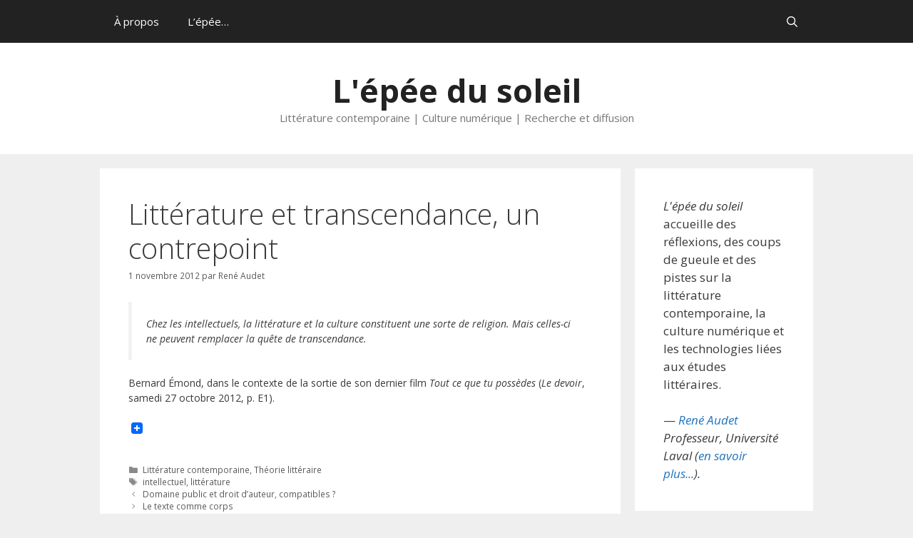

--- FILE ---
content_type: text/html; charset=UTF-8
request_url: https://carnets.contemporain.info/audet/archives/1181
body_size: 12918
content:
<!DOCTYPE html>
<html lang="fr-FR">
<head>
	<meta charset="UTF-8">
	<link rel="profile" href="https://gmpg.org/xfn/11">
	<title>Littérature et transcendance, un contrepoint &#8211; L&#039;épée du soleil</title>
<meta name='robots' content='max-image-preview:large' />
<meta name="viewport" content="width=device-width, initial-scale=1"><link rel='dns-prefetch' href='//static.addtoany.com' />
<link rel='dns-prefetch' href='//fonts.googleapis.com' />
<link rel='dns-prefetch' href='//s.w.org' />
<link href='https://fonts.gstatic.com' crossorigin rel='preconnect' />
<link rel="alternate" type="application/rss+xml" title="L&#039;épée du soleil &raquo; Flux" href="https://carnets.contemporain.info/audet/feed" />
<link rel="alternate" type="application/rss+xml" title="L&#039;épée du soleil &raquo; Flux des commentaires" href="https://carnets.contemporain.info/audet/comments/feed" />
		<!-- This site uses the Google Analytics by MonsterInsights plugin v8.10.0 - Using Analytics tracking - https://www.monsterinsights.com/ -->
							<script
				src="//www.googletagmanager.com/gtag/js?id=UA-389405-5"  data-cfasync="false" data-wpfc-render="false" async></script>
			<script data-cfasync="false" data-wpfc-render="false">
				var mi_version = '8.10.0';
				var mi_track_user = true;
				var mi_no_track_reason = '';
				
								var disableStrs = [
															'ga-disable-UA-389405-5',
									];

				/* Function to detect opted out users */
				function __gtagTrackerIsOptedOut() {
					for (var index = 0; index < disableStrs.length; index++) {
						if (document.cookie.indexOf(disableStrs[index] + '=true') > -1) {
							return true;
						}
					}

					return false;
				}

				/* Disable tracking if the opt-out cookie exists. */
				if (__gtagTrackerIsOptedOut()) {
					for (var index = 0; index < disableStrs.length; index++) {
						window[disableStrs[index]] = true;
					}
				}

				/* Opt-out function */
				function __gtagTrackerOptout() {
					for (var index = 0; index < disableStrs.length; index++) {
						document.cookie = disableStrs[index] + '=true; expires=Thu, 31 Dec 2099 23:59:59 UTC; path=/';
						window[disableStrs[index]] = true;
					}
				}

				if ('undefined' === typeof gaOptout) {
					function gaOptout() {
						__gtagTrackerOptout();
					}
				}
								window.dataLayer = window.dataLayer || [];

				window.MonsterInsightsDualTracker = {
					helpers: {},
					trackers: {},
				};
				if (mi_track_user) {
					function __gtagDataLayer() {
						dataLayer.push(arguments);
					}

					function __gtagTracker(type, name, parameters) {
						if (!parameters) {
							parameters = {};
						}

						if (parameters.send_to) {
							__gtagDataLayer.apply(null, arguments);
							return;
						}

						if (type === 'event') {
							
														parameters.send_to = monsterinsights_frontend.ua;
							__gtagDataLayer(type, name, parameters);
													} else {
							__gtagDataLayer.apply(null, arguments);
						}
					}

					__gtagTracker('js', new Date());
					__gtagTracker('set', {
						'developer_id.dZGIzZG': true,
											});
															__gtagTracker('config', 'UA-389405-5', {"forceSSL":"true"} );
										window.gtag = __gtagTracker;										(function () {
						/* https://developers.google.com/analytics/devguides/collection/analyticsjs/ */
						/* ga and __gaTracker compatibility shim. */
						var noopfn = function () {
							return null;
						};
						var newtracker = function () {
							return new Tracker();
						};
						var Tracker = function () {
							return null;
						};
						var p = Tracker.prototype;
						p.get = noopfn;
						p.set = noopfn;
						p.send = function () {
							var args = Array.prototype.slice.call(arguments);
							args.unshift('send');
							__gaTracker.apply(null, args);
						};
						var __gaTracker = function () {
							var len = arguments.length;
							if (len === 0) {
								return;
							}
							var f = arguments[len - 1];
							if (typeof f !== 'object' || f === null || typeof f.hitCallback !== 'function') {
								if ('send' === arguments[0]) {
									var hitConverted, hitObject = false, action;
									if ('event' === arguments[1]) {
										if ('undefined' !== typeof arguments[3]) {
											hitObject = {
												'eventAction': arguments[3],
												'eventCategory': arguments[2],
												'eventLabel': arguments[4],
												'value': arguments[5] ? arguments[5] : 1,
											}
										}
									}
									if ('pageview' === arguments[1]) {
										if ('undefined' !== typeof arguments[2]) {
											hitObject = {
												'eventAction': 'page_view',
												'page_path': arguments[2],
											}
										}
									}
									if (typeof arguments[2] === 'object') {
										hitObject = arguments[2];
									}
									if (typeof arguments[5] === 'object') {
										Object.assign(hitObject, arguments[5]);
									}
									if ('undefined' !== typeof arguments[1].hitType) {
										hitObject = arguments[1];
										if ('pageview' === hitObject.hitType) {
											hitObject.eventAction = 'page_view';
										}
									}
									if (hitObject) {
										action = 'timing' === arguments[1].hitType ? 'timing_complete' : hitObject.eventAction;
										hitConverted = mapArgs(hitObject);
										__gtagTracker('event', action, hitConverted);
									}
								}
								return;
							}

							function mapArgs(args) {
								var arg, hit = {};
								var gaMap = {
									'eventCategory': 'event_category',
									'eventAction': 'event_action',
									'eventLabel': 'event_label',
									'eventValue': 'event_value',
									'nonInteraction': 'non_interaction',
									'timingCategory': 'event_category',
									'timingVar': 'name',
									'timingValue': 'value',
									'timingLabel': 'event_label',
									'page': 'page_path',
									'location': 'page_location',
									'title': 'page_title',
								};
								for (arg in args) {
																		if (!(!args.hasOwnProperty(arg) || !gaMap.hasOwnProperty(arg))) {
										hit[gaMap[arg]] = args[arg];
									} else {
										hit[arg] = args[arg];
									}
								}
								return hit;
							}

							try {
								f.hitCallback();
							} catch (ex) {
							}
						};
						__gaTracker.create = newtracker;
						__gaTracker.getByName = newtracker;
						__gaTracker.getAll = function () {
							return [];
						};
						__gaTracker.remove = noopfn;
						__gaTracker.loaded = true;
						window['__gaTracker'] = __gaTracker;
					})();
									} else {
										console.log("");
					(function () {
						function __gtagTracker() {
							return null;
						}

						window['__gtagTracker'] = __gtagTracker;
						window['gtag'] = __gtagTracker;
					})();
									}
			</script>
				<!-- / Google Analytics by MonsterInsights -->
		<script>
window._wpemojiSettings = {"baseUrl":"https:\/\/s.w.org\/images\/core\/emoji\/14.0.0\/72x72\/","ext":".png","svgUrl":"https:\/\/s.w.org\/images\/core\/emoji\/14.0.0\/svg\/","svgExt":".svg","source":{"concatemoji":"https:\/\/carnets.contemporain.info\/audet\/wp-includes\/js\/wp-emoji-release.min.js?ver=6.0.11"}};
/*! This file is auto-generated */
!function(e,a,t){var n,r,o,i=a.createElement("canvas"),p=i.getContext&&i.getContext("2d");function s(e,t){var a=String.fromCharCode,e=(p.clearRect(0,0,i.width,i.height),p.fillText(a.apply(this,e),0,0),i.toDataURL());return p.clearRect(0,0,i.width,i.height),p.fillText(a.apply(this,t),0,0),e===i.toDataURL()}function c(e){var t=a.createElement("script");t.src=e,t.defer=t.type="text/javascript",a.getElementsByTagName("head")[0].appendChild(t)}for(o=Array("flag","emoji"),t.supports={everything:!0,everythingExceptFlag:!0},r=0;r<o.length;r++)t.supports[o[r]]=function(e){if(!p||!p.fillText)return!1;switch(p.textBaseline="top",p.font="600 32px Arial",e){case"flag":return s([127987,65039,8205,9895,65039],[127987,65039,8203,9895,65039])?!1:!s([55356,56826,55356,56819],[55356,56826,8203,55356,56819])&&!s([55356,57332,56128,56423,56128,56418,56128,56421,56128,56430,56128,56423,56128,56447],[55356,57332,8203,56128,56423,8203,56128,56418,8203,56128,56421,8203,56128,56430,8203,56128,56423,8203,56128,56447]);case"emoji":return!s([129777,127995,8205,129778,127999],[129777,127995,8203,129778,127999])}return!1}(o[r]),t.supports.everything=t.supports.everything&&t.supports[o[r]],"flag"!==o[r]&&(t.supports.everythingExceptFlag=t.supports.everythingExceptFlag&&t.supports[o[r]]);t.supports.everythingExceptFlag=t.supports.everythingExceptFlag&&!t.supports.flag,t.DOMReady=!1,t.readyCallback=function(){t.DOMReady=!0},t.supports.everything||(n=function(){t.readyCallback()},a.addEventListener?(a.addEventListener("DOMContentLoaded",n,!1),e.addEventListener("load",n,!1)):(e.attachEvent("onload",n),a.attachEvent("onreadystatechange",function(){"complete"===a.readyState&&t.readyCallback()})),(e=t.source||{}).concatemoji?c(e.concatemoji):e.wpemoji&&e.twemoji&&(c(e.twemoji),c(e.wpemoji)))}(window,document,window._wpemojiSettings);
</script>
<style>
img.wp-smiley,
img.emoji {
	display: inline !important;
	border: none !important;
	box-shadow: none !important;
	height: 1em !important;
	width: 1em !important;
	margin: 0 0.07em !important;
	vertical-align: -0.1em !important;
	background: none !important;
	padding: 0 !important;
}
</style>
	<link rel='stylesheet' id='generate-fonts-css'  href='//fonts.googleapis.com/css?family=Open+Sans:300,300italic,regular,italic,600,600italic,700,700italic,800,800italic' media='all' />
<link rel='stylesheet' id='wp-block-library-css'  href='https://carnets.contemporain.info/audet/wp-includes/css/dist/block-library/style.min.css?ver=6.0.11' media='all' />
<style id='global-styles-inline-css'>
body{--wp--preset--color--black: #000000;--wp--preset--color--cyan-bluish-gray: #abb8c3;--wp--preset--color--white: #ffffff;--wp--preset--color--pale-pink: #f78da7;--wp--preset--color--vivid-red: #cf2e2e;--wp--preset--color--luminous-vivid-orange: #ff6900;--wp--preset--color--luminous-vivid-amber: #fcb900;--wp--preset--color--light-green-cyan: #7bdcb5;--wp--preset--color--vivid-green-cyan: #00d084;--wp--preset--color--pale-cyan-blue: #8ed1fc;--wp--preset--color--vivid-cyan-blue: #0693e3;--wp--preset--color--vivid-purple: #9b51e0;--wp--preset--color--contrast: var(--contrast);--wp--preset--color--contrast-2: var(--contrast-2);--wp--preset--color--contrast-3: var(--contrast-3);--wp--preset--color--base: var(--base);--wp--preset--color--base-2: var(--base-2);--wp--preset--color--base-3: var(--base-3);--wp--preset--color--accent: var(--accent);--wp--preset--gradient--vivid-cyan-blue-to-vivid-purple: linear-gradient(135deg,rgba(6,147,227,1) 0%,rgb(155,81,224) 100%);--wp--preset--gradient--light-green-cyan-to-vivid-green-cyan: linear-gradient(135deg,rgb(122,220,180) 0%,rgb(0,208,130) 100%);--wp--preset--gradient--luminous-vivid-amber-to-luminous-vivid-orange: linear-gradient(135deg,rgba(252,185,0,1) 0%,rgba(255,105,0,1) 100%);--wp--preset--gradient--luminous-vivid-orange-to-vivid-red: linear-gradient(135deg,rgba(255,105,0,1) 0%,rgb(207,46,46) 100%);--wp--preset--gradient--very-light-gray-to-cyan-bluish-gray: linear-gradient(135deg,rgb(238,238,238) 0%,rgb(169,184,195) 100%);--wp--preset--gradient--cool-to-warm-spectrum: linear-gradient(135deg,rgb(74,234,220) 0%,rgb(151,120,209) 20%,rgb(207,42,186) 40%,rgb(238,44,130) 60%,rgb(251,105,98) 80%,rgb(254,248,76) 100%);--wp--preset--gradient--blush-light-purple: linear-gradient(135deg,rgb(255,206,236) 0%,rgb(152,150,240) 100%);--wp--preset--gradient--blush-bordeaux: linear-gradient(135deg,rgb(254,205,165) 0%,rgb(254,45,45) 50%,rgb(107,0,62) 100%);--wp--preset--gradient--luminous-dusk: linear-gradient(135deg,rgb(255,203,112) 0%,rgb(199,81,192) 50%,rgb(65,88,208) 100%);--wp--preset--gradient--pale-ocean: linear-gradient(135deg,rgb(255,245,203) 0%,rgb(182,227,212) 50%,rgb(51,167,181) 100%);--wp--preset--gradient--electric-grass: linear-gradient(135deg,rgb(202,248,128) 0%,rgb(113,206,126) 100%);--wp--preset--gradient--midnight: linear-gradient(135deg,rgb(2,3,129) 0%,rgb(40,116,252) 100%);--wp--preset--duotone--dark-grayscale: url('#wp-duotone-dark-grayscale');--wp--preset--duotone--grayscale: url('#wp-duotone-grayscale');--wp--preset--duotone--purple-yellow: url('#wp-duotone-purple-yellow');--wp--preset--duotone--blue-red: url('#wp-duotone-blue-red');--wp--preset--duotone--midnight: url('#wp-duotone-midnight');--wp--preset--duotone--magenta-yellow: url('#wp-duotone-magenta-yellow');--wp--preset--duotone--purple-green: url('#wp-duotone-purple-green');--wp--preset--duotone--blue-orange: url('#wp-duotone-blue-orange');--wp--preset--font-size--small: 13px;--wp--preset--font-size--medium: 20px;--wp--preset--font-size--large: 36px;--wp--preset--font-size--x-large: 42px;}.has-black-color{color: var(--wp--preset--color--black) !important;}.has-cyan-bluish-gray-color{color: var(--wp--preset--color--cyan-bluish-gray) !important;}.has-white-color{color: var(--wp--preset--color--white) !important;}.has-pale-pink-color{color: var(--wp--preset--color--pale-pink) !important;}.has-vivid-red-color{color: var(--wp--preset--color--vivid-red) !important;}.has-luminous-vivid-orange-color{color: var(--wp--preset--color--luminous-vivid-orange) !important;}.has-luminous-vivid-amber-color{color: var(--wp--preset--color--luminous-vivid-amber) !important;}.has-light-green-cyan-color{color: var(--wp--preset--color--light-green-cyan) !important;}.has-vivid-green-cyan-color{color: var(--wp--preset--color--vivid-green-cyan) !important;}.has-pale-cyan-blue-color{color: var(--wp--preset--color--pale-cyan-blue) !important;}.has-vivid-cyan-blue-color{color: var(--wp--preset--color--vivid-cyan-blue) !important;}.has-vivid-purple-color{color: var(--wp--preset--color--vivid-purple) !important;}.has-black-background-color{background-color: var(--wp--preset--color--black) !important;}.has-cyan-bluish-gray-background-color{background-color: var(--wp--preset--color--cyan-bluish-gray) !important;}.has-white-background-color{background-color: var(--wp--preset--color--white) !important;}.has-pale-pink-background-color{background-color: var(--wp--preset--color--pale-pink) !important;}.has-vivid-red-background-color{background-color: var(--wp--preset--color--vivid-red) !important;}.has-luminous-vivid-orange-background-color{background-color: var(--wp--preset--color--luminous-vivid-orange) !important;}.has-luminous-vivid-amber-background-color{background-color: var(--wp--preset--color--luminous-vivid-amber) !important;}.has-light-green-cyan-background-color{background-color: var(--wp--preset--color--light-green-cyan) !important;}.has-vivid-green-cyan-background-color{background-color: var(--wp--preset--color--vivid-green-cyan) !important;}.has-pale-cyan-blue-background-color{background-color: var(--wp--preset--color--pale-cyan-blue) !important;}.has-vivid-cyan-blue-background-color{background-color: var(--wp--preset--color--vivid-cyan-blue) !important;}.has-vivid-purple-background-color{background-color: var(--wp--preset--color--vivid-purple) !important;}.has-black-border-color{border-color: var(--wp--preset--color--black) !important;}.has-cyan-bluish-gray-border-color{border-color: var(--wp--preset--color--cyan-bluish-gray) !important;}.has-white-border-color{border-color: var(--wp--preset--color--white) !important;}.has-pale-pink-border-color{border-color: var(--wp--preset--color--pale-pink) !important;}.has-vivid-red-border-color{border-color: var(--wp--preset--color--vivid-red) !important;}.has-luminous-vivid-orange-border-color{border-color: var(--wp--preset--color--luminous-vivid-orange) !important;}.has-luminous-vivid-amber-border-color{border-color: var(--wp--preset--color--luminous-vivid-amber) !important;}.has-light-green-cyan-border-color{border-color: var(--wp--preset--color--light-green-cyan) !important;}.has-vivid-green-cyan-border-color{border-color: var(--wp--preset--color--vivid-green-cyan) !important;}.has-pale-cyan-blue-border-color{border-color: var(--wp--preset--color--pale-cyan-blue) !important;}.has-vivid-cyan-blue-border-color{border-color: var(--wp--preset--color--vivid-cyan-blue) !important;}.has-vivid-purple-border-color{border-color: var(--wp--preset--color--vivid-purple) !important;}.has-vivid-cyan-blue-to-vivid-purple-gradient-background{background: var(--wp--preset--gradient--vivid-cyan-blue-to-vivid-purple) !important;}.has-light-green-cyan-to-vivid-green-cyan-gradient-background{background: var(--wp--preset--gradient--light-green-cyan-to-vivid-green-cyan) !important;}.has-luminous-vivid-amber-to-luminous-vivid-orange-gradient-background{background: var(--wp--preset--gradient--luminous-vivid-amber-to-luminous-vivid-orange) !important;}.has-luminous-vivid-orange-to-vivid-red-gradient-background{background: var(--wp--preset--gradient--luminous-vivid-orange-to-vivid-red) !important;}.has-very-light-gray-to-cyan-bluish-gray-gradient-background{background: var(--wp--preset--gradient--very-light-gray-to-cyan-bluish-gray) !important;}.has-cool-to-warm-spectrum-gradient-background{background: var(--wp--preset--gradient--cool-to-warm-spectrum) !important;}.has-blush-light-purple-gradient-background{background: var(--wp--preset--gradient--blush-light-purple) !important;}.has-blush-bordeaux-gradient-background{background: var(--wp--preset--gradient--blush-bordeaux) !important;}.has-luminous-dusk-gradient-background{background: var(--wp--preset--gradient--luminous-dusk) !important;}.has-pale-ocean-gradient-background{background: var(--wp--preset--gradient--pale-ocean) !important;}.has-electric-grass-gradient-background{background: var(--wp--preset--gradient--electric-grass) !important;}.has-midnight-gradient-background{background: var(--wp--preset--gradient--midnight) !important;}.has-small-font-size{font-size: var(--wp--preset--font-size--small) !important;}.has-medium-font-size{font-size: var(--wp--preset--font-size--medium) !important;}.has-large-font-size{font-size: var(--wp--preset--font-size--large) !important;}.has-x-large-font-size{font-size: var(--wp--preset--font-size--x-large) !important;}
</style>
<link rel='stylesheet' id='wp125style-css'  href='https://carnets.contemporain.info/audet/wp-content/plugins/wp125/wp125.css?ver=6.0.11' media='all' />
<link rel='stylesheet' id='contact-form-7-css'  href='https://carnets.contemporain.info/audet/wp-content/plugins/contact-form-7/includes/css/styles.css?ver=5.5.6.1' media='all' />
<link rel='stylesheet' id='ctf_styles-css'  href='https://carnets.contemporain.info/audet/wp-content/plugins/custom-twitter-feeds/css/ctf-styles.min.css?ver=1.8.4' media='all' />
<link rel='stylesheet' id='wp-pagenavi-css'  href='https://carnets.contemporain.info/audet/wp-content/plugins/wp-pagenavi/pagenavi-css.css?ver=2.70' media='all' />
<link rel='stylesheet' id='indieweb-css'  href='https://carnets.contemporain.info/audet/wp-content/plugins/indieweb/static/css/indieweb.css?ver=3.4.7' media='all' />
<link rel='stylesheet' id='generate-style-grid-css'  href='https://carnets.contemporain.info/audet/wp-content/themes/generatepress/assets/css/unsemantic-grid.min.css?ver=3.1.3' media='all' />
<link rel='stylesheet' id='generate-style-css'  href='https://carnets.contemporain.info/audet/wp-content/themes/generatepress/assets/css/style.min.css?ver=3.1.3' media='all' />
<style id='generate-style-inline-css'>
body{background-color:#efefef;color:#3a3a3a;}a{color:#1e73be;}a:hover, a:focus, a:active{color:#000000;}body .grid-container{max-width:1000px;}.wp-block-group__inner-container{max-width:1000px;margin-left:auto;margin-right:auto;}.navigation-search{position:absolute;left:-99999px;pointer-events:none;visibility:hidden;z-index:20;width:100%;top:0;transition:opacity 100ms ease-in-out;opacity:0;}.navigation-search.nav-search-active{left:0;right:0;pointer-events:auto;visibility:visible;opacity:1;}.navigation-search input[type="search"]{outline:0;border:0;vertical-align:bottom;line-height:1;opacity:0.9;width:100%;z-index:20;border-radius:0;-webkit-appearance:none;height:60px;}.navigation-search input::-ms-clear{display:none;width:0;height:0;}.navigation-search input::-ms-reveal{display:none;width:0;height:0;}.navigation-search input::-webkit-search-decoration, .navigation-search input::-webkit-search-cancel-button, .navigation-search input::-webkit-search-results-button, .navigation-search input::-webkit-search-results-decoration{display:none;}.main-navigation li.search-item{z-index:21;}li.search-item.active{transition:opacity 100ms ease-in-out;}.nav-left-sidebar .main-navigation li.search-item.active,.nav-right-sidebar .main-navigation li.search-item.active{width:auto;display:inline-block;float:right;}.gen-sidebar-nav .navigation-search{top:auto;bottom:0;}:root{--contrast:#222222;--contrast-2:#575760;--contrast-3:#b2b2be;--base:#f0f0f0;--base-2:#f7f8f9;--base-3:#ffffff;--accent:#1e73be;}.has-contrast-color{color:#222222;}.has-contrast-background-color{background-color:#222222;}.has-contrast-2-color{color:#575760;}.has-contrast-2-background-color{background-color:#575760;}.has-contrast-3-color{color:#b2b2be;}.has-contrast-3-background-color{background-color:#b2b2be;}.has-base-color{color:#f0f0f0;}.has-base-background-color{background-color:#f0f0f0;}.has-base-2-color{color:#f7f8f9;}.has-base-2-background-color{background-color:#f7f8f9;}.has-base-3-color{color:#ffffff;}.has-base-3-background-color{background-color:#ffffff;}.has-accent-color{color:#1e73be;}.has-accent-background-color{background-color:#1e73be;}body, button, input, select, textarea{font-family:"Open Sans", sans-serif;font-size:14px;}body{line-height:1.5;}.entry-content > [class*="wp-block-"]:not(:last-child){margin-bottom:1.5em;}.main-title{font-size:45px;}.main-navigation .main-nav ul ul li a{font-size:14px;}.sidebar .widget, .footer-widgets .widget{font-size:17px;}h1{font-weight:300;font-size:40px;}h2{font-weight:300;font-size:30px;}h3{font-size:20px;}h4{font-size:inherit;}h5{font-size:inherit;}@media (max-width:768px){.main-title{font-size:30px;}h1{font-size:30px;}h2{font-size:25px;}}.top-bar{background-color:#636363;color:#ffffff;}.top-bar a{color:#ffffff;}.top-bar a:hover{color:#303030;}.site-header{background-color:#ffffff;color:#3a3a3a;}.site-header a{color:#3a3a3a;}.main-title a,.main-title a:hover{color:#222222;}.site-description{color:#757575;}.main-navigation,.main-navigation ul ul{background-color:#222222;}.main-navigation .main-nav ul li a, .main-navigation .menu-toggle, .main-navigation .menu-bar-items{color:#ffffff;}.main-navigation .main-nav ul li:not([class*="current-menu-"]):hover > a, .main-navigation .main-nav ul li:not([class*="current-menu-"]):focus > a, .main-navigation .main-nav ul li.sfHover:not([class*="current-menu-"]) > a, .main-navigation .menu-bar-item:hover > a, .main-navigation .menu-bar-item.sfHover > a{color:#ffffff;background-color:#3f3f3f;}button.menu-toggle:hover,button.menu-toggle:focus,.main-navigation .mobile-bar-items a,.main-navigation .mobile-bar-items a:hover,.main-navigation .mobile-bar-items a:focus{color:#ffffff;}.main-navigation .main-nav ul li[class*="current-menu-"] > a{color:#ffffff;background-color:#3f3f3f;}.navigation-search input[type="search"],.navigation-search input[type="search"]:active, .navigation-search input[type="search"]:focus, .main-navigation .main-nav ul li.search-item.active > a, .main-navigation .menu-bar-items .search-item.active > a{color:#ffffff;background-color:#3f3f3f;}.main-navigation ul ul{background-color:#3f3f3f;}.main-navigation .main-nav ul ul li a{color:#ffffff;}.main-navigation .main-nav ul ul li:not([class*="current-menu-"]):hover > a,.main-navigation .main-nav ul ul li:not([class*="current-menu-"]):focus > a, .main-navigation .main-nav ul ul li.sfHover:not([class*="current-menu-"]) > a{color:#ffffff;background-color:#4f4f4f;}.main-navigation .main-nav ul ul li[class*="current-menu-"] > a{color:#ffffff;background-color:#4f4f4f;}.separate-containers .inside-article, .separate-containers .comments-area, .separate-containers .page-header, .one-container .container, .separate-containers .paging-navigation, .inside-page-header{background-color:#ffffff;}.entry-meta{color:#595959;}.entry-meta a{color:#595959;}.entry-meta a:hover{color:#1e73be;}.sidebar .widget{background-color:#ffffff;}.sidebar .widget .widget-title{color:#000000;}.footer-widgets{background-color:#ffffff;}.footer-widgets .widget-title{color:#000000;}.site-info{color:#ffffff;background-color:#222222;}.site-info a{color:#ffffff;}.site-info a:hover{color:#606060;}.footer-bar .widget_nav_menu .current-menu-item a{color:#606060;}input[type="text"],input[type="email"],input[type="url"],input[type="password"],input[type="search"],input[type="tel"],input[type="number"],textarea,select{color:#666666;background-color:#fafafa;border-color:#cccccc;}input[type="text"]:focus,input[type="email"]:focus,input[type="url"]:focus,input[type="password"]:focus,input[type="search"]:focus,input[type="tel"]:focus,input[type="number"]:focus,textarea:focus,select:focus{color:#666666;background-color:#ffffff;border-color:#bfbfbf;}button,html input[type="button"],input[type="reset"],input[type="submit"],a.button,a.wp-block-button__link:not(.has-background){color:#ffffff;background-color:#666666;}button:hover,html input[type="button"]:hover,input[type="reset"]:hover,input[type="submit"]:hover,a.button:hover,button:focus,html input[type="button"]:focus,input[type="reset"]:focus,input[type="submit"]:focus,a.button:focus,a.wp-block-button__link:not(.has-background):active,a.wp-block-button__link:not(.has-background):focus,a.wp-block-button__link:not(.has-background):hover{color:#ffffff;background-color:#3f3f3f;}a.generate-back-to-top{background-color:rgba( 0,0,0,0.4 );color:#ffffff;}a.generate-back-to-top:hover,a.generate-back-to-top:focus{background-color:rgba( 0,0,0,0.6 );color:#ffffff;}@media (max-width:768px){.main-navigation .menu-bar-item:hover > a, .main-navigation .menu-bar-item.sfHover > a{background:none;color:#ffffff;}}.inside-top-bar{padding:10px;}.inside-header{padding:40px;}.site-main .wp-block-group__inner-container{padding:40px;}.entry-content .alignwide, body:not(.no-sidebar) .entry-content .alignfull{margin-left:-40px;width:calc(100% + 80px);max-width:calc(100% + 80px);}.rtl .menu-item-has-children .dropdown-menu-toggle{padding-left:20px;}.rtl .main-navigation .main-nav ul li.menu-item-has-children > a{padding-right:20px;}.site-info{padding:20px;}@media (max-width:768px){.separate-containers .inside-article, .separate-containers .comments-area, .separate-containers .page-header, .separate-containers .paging-navigation, .one-container .site-content, .inside-page-header{padding:30px;}.site-main .wp-block-group__inner-container{padding:30px;}.site-info{padding-right:10px;padding-left:10px;}.entry-content .alignwide, body:not(.no-sidebar) .entry-content .alignfull{margin-left:-30px;width:calc(100% + 60px);max-width:calc(100% + 60px);}}.one-container .sidebar .widget{padding:0px;}@media (max-width:768px){.main-navigation .menu-toggle,.main-navigation .mobile-bar-items,.sidebar-nav-mobile:not(#sticky-placeholder){display:block;}.main-navigation ul,.gen-sidebar-nav{display:none;}[class*="nav-float-"] .site-header .inside-header > *{float:none;clear:both;}}
</style>
<link rel='stylesheet' id='generate-mobile-style-css'  href='https://carnets.contemporain.info/audet/wp-content/themes/generatepress/assets/css/mobile.min.css?ver=3.1.3' media='all' />
<link rel='stylesheet' id='generate-font-icons-css'  href='https://carnets.contemporain.info/audet/wp-content/themes/generatepress/assets/css/components/font-icons.min.css?ver=3.1.3' media='all' />
<link rel='stylesheet' id='font-awesome-css'  href='https://carnets.contemporain.info/audet/wp-content/themes/generatepress/assets/css/components/font-awesome.min.css?ver=4.7' media='all' />
<link rel='stylesheet' id='addtoany-css'  href='https://carnets.contemporain.info/audet/wp-content/plugins/add-to-any/addtoany.min.css?ver=1.16' media='all' />
<script src='https://carnets.contemporain.info/audet/wp-content/plugins/google-analytics-for-wordpress/assets/js/frontend-gtag.min.js?ver=8.10.0' id='monsterinsights-frontend-script-js'></script>
<script data-cfasync="false" data-wpfc-render="false" id='monsterinsights-frontend-script-js-extra'>var monsterinsights_frontend = {"js_events_tracking":"true","download_extensions":"doc,pdf,ppt,zip,xls,docx,pptx,xlsx","inbound_paths":"[]","home_url":"https:\/\/carnets.contemporain.info\/audet","hash_tracking":"false","ua":"UA-389405-5","v4_id":""};</script>
<script id='addtoany-core-js-before'>
window.a2a_config=window.a2a_config||{};a2a_config.callbacks=[];a2a_config.overlays=[];a2a_config.templates={};a2a_localize = {
	Share: "Partager",
	Save: "Enregistrer",
	Subscribe: "S'abonner",
	Email: "E-mail",
	Bookmark: "Signet",
	ShowAll: "Montrer tout",
	ShowLess: "Montrer moins",
	FindServices: "Trouver des service(s)",
	FindAnyServiceToAddTo: "Trouver instantan&eacute;ment des services &agrave; ajouter &agrave;",
	PoweredBy: "Propuls&eacute; par",
	ShareViaEmail: "Partager par e-mail",
	SubscribeViaEmail: "S’abonner par e-mail",
	BookmarkInYourBrowser: "Ajouter un signet dans votre navigateur",
	BookmarkInstructions: "Appuyez sur Ctrl+D ou \u2318+D pour mettre cette page en signet",
	AddToYourFavorites: "Ajouter &agrave; vos favoris",
	SendFromWebOrProgram: "Envoyer depuis n’importe quelle adresse e-mail ou logiciel e-mail",
	EmailProgram: "Programme d’e-mail",
	More: "Plus&#8230;",
	ThanksForSharing: "Merci de partager !",
	ThanksForFollowing: "Merci de nous suivre !"
};

a2a_config.onclick=1;
</script>
<script async src='https://static.addtoany.com/menu/page.js' id='addtoany-core-js'></script>
<script src='https://carnets.contemporain.info/audet/wp-includes/js/jquery/jquery.min.js?ver=3.6.0' id='jquery-core-js'></script>
<script src='https://carnets.contemporain.info/audet/wp-includes/js/jquery/jquery-migrate.min.js?ver=3.3.2' id='jquery-migrate-js'></script>
<script async src='https://carnets.contemporain.info/audet/wp-content/plugins/add-to-any/addtoany.min.js?ver=1.1' id='addtoany-jquery-js'></script>
<link rel="https://api.w.org/" href="https://carnets.contemporain.info/audet/wp-json/" /><link rel="alternate" type="application/json" href="https://carnets.contemporain.info/audet/wp-json/wp/v2/posts/1181" /><link rel="EditURI" type="application/rsd+xml" title="RSD" href="https://carnets.contemporain.info/audet/xmlrpc.php?rsd" />
<link rel="wlwmanifest" type="application/wlwmanifest+xml" href="https://carnets.contemporain.info/audet/wp-includes/wlwmanifest.xml" /> 
<meta name="generator" content="WordPress 6.0.11" />
<link rel="canonical" href="https://carnets.contemporain.info/audet/archives/1181" />
<link rel='shortlink' href='https://carnets.contemporain.info/audet/?p=1181' />
<link rel="alternate" type="application/json+oembed" href="https://carnets.contemporain.info/audet/wp-json/oembed/1.0/embed?url=https%3A%2F%2Fcarnets.contemporain.info%2Faudet%2Farchives%2F1181" />
<link rel="alternate" type="text/xml+oembed" href="https://carnets.contemporain.info/audet/wp-json/oembed/1.0/embed?url=https%3A%2F%2Fcarnets.contemporain.info%2Faudet%2Farchives%2F1181&#038;format=xml" />
<link rel="icon" href="https://carnets.contemporain.info/audet/files/2018/02/wordpress-logo-150x150.png" sizes="32x32" />
<link rel="icon" href="https://carnets.contemporain.info/audet/files/2018/02/wordpress-logo-300x300.png" sizes="192x192" />
<link rel="apple-touch-icon" href="https://carnets.contemporain.info/audet/files/2018/02/wordpress-logo-300x300.png" />
<meta name="msapplication-TileImage" content="https://carnets.contemporain.info/audet/files/2018/02/wordpress-logo-300x300.png" />
		<style id="wp-custom-css">
			blockquote {
	font-size: 1em;
}		</style>
		</head>

<body class="post-template-default single single-post postid-1181 single-format-standard wp-embed-responsive right-sidebar nav-above-header separate-containers fluid-header active-footer-widgets-3 nav-search-enabled nav-aligned-left header-aligned-center dropdown-hover" itemtype="https://schema.org/Blog" itemscope>
	<svg xmlns="http://www.w3.org/2000/svg" viewBox="0 0 0 0" width="0" height="0" focusable="false" role="none" style="visibility: hidden; position: absolute; left: -9999px; overflow: hidden;" ><defs><filter id="wp-duotone-dark-grayscale"><feColorMatrix color-interpolation-filters="sRGB" type="matrix" values=" .299 .587 .114 0 0 .299 .587 .114 0 0 .299 .587 .114 0 0 .299 .587 .114 0 0 " /><feComponentTransfer color-interpolation-filters="sRGB" ><feFuncR type="table" tableValues="0 0.49803921568627" /><feFuncG type="table" tableValues="0 0.49803921568627" /><feFuncB type="table" tableValues="0 0.49803921568627" /><feFuncA type="table" tableValues="1 1" /></feComponentTransfer><feComposite in2="SourceGraphic" operator="in" /></filter></defs></svg><svg xmlns="http://www.w3.org/2000/svg" viewBox="0 0 0 0" width="0" height="0" focusable="false" role="none" style="visibility: hidden; position: absolute; left: -9999px; overflow: hidden;" ><defs><filter id="wp-duotone-grayscale"><feColorMatrix color-interpolation-filters="sRGB" type="matrix" values=" .299 .587 .114 0 0 .299 .587 .114 0 0 .299 .587 .114 0 0 .299 .587 .114 0 0 " /><feComponentTransfer color-interpolation-filters="sRGB" ><feFuncR type="table" tableValues="0 1" /><feFuncG type="table" tableValues="0 1" /><feFuncB type="table" tableValues="0 1" /><feFuncA type="table" tableValues="1 1" /></feComponentTransfer><feComposite in2="SourceGraphic" operator="in" /></filter></defs></svg><svg xmlns="http://www.w3.org/2000/svg" viewBox="0 0 0 0" width="0" height="0" focusable="false" role="none" style="visibility: hidden; position: absolute; left: -9999px; overflow: hidden;" ><defs><filter id="wp-duotone-purple-yellow"><feColorMatrix color-interpolation-filters="sRGB" type="matrix" values=" .299 .587 .114 0 0 .299 .587 .114 0 0 .299 .587 .114 0 0 .299 .587 .114 0 0 " /><feComponentTransfer color-interpolation-filters="sRGB" ><feFuncR type="table" tableValues="0.54901960784314 0.98823529411765" /><feFuncG type="table" tableValues="0 1" /><feFuncB type="table" tableValues="0.71764705882353 0.25490196078431" /><feFuncA type="table" tableValues="1 1" /></feComponentTransfer><feComposite in2="SourceGraphic" operator="in" /></filter></defs></svg><svg xmlns="http://www.w3.org/2000/svg" viewBox="0 0 0 0" width="0" height="0" focusable="false" role="none" style="visibility: hidden; position: absolute; left: -9999px; overflow: hidden;" ><defs><filter id="wp-duotone-blue-red"><feColorMatrix color-interpolation-filters="sRGB" type="matrix" values=" .299 .587 .114 0 0 .299 .587 .114 0 0 .299 .587 .114 0 0 .299 .587 .114 0 0 " /><feComponentTransfer color-interpolation-filters="sRGB" ><feFuncR type="table" tableValues="0 1" /><feFuncG type="table" tableValues="0 0.27843137254902" /><feFuncB type="table" tableValues="0.5921568627451 0.27843137254902" /><feFuncA type="table" tableValues="1 1" /></feComponentTransfer><feComposite in2="SourceGraphic" operator="in" /></filter></defs></svg><svg xmlns="http://www.w3.org/2000/svg" viewBox="0 0 0 0" width="0" height="0" focusable="false" role="none" style="visibility: hidden; position: absolute; left: -9999px; overflow: hidden;" ><defs><filter id="wp-duotone-midnight"><feColorMatrix color-interpolation-filters="sRGB" type="matrix" values=" .299 .587 .114 0 0 .299 .587 .114 0 0 .299 .587 .114 0 0 .299 .587 .114 0 0 " /><feComponentTransfer color-interpolation-filters="sRGB" ><feFuncR type="table" tableValues="0 0" /><feFuncG type="table" tableValues="0 0.64705882352941" /><feFuncB type="table" tableValues="0 1" /><feFuncA type="table" tableValues="1 1" /></feComponentTransfer><feComposite in2="SourceGraphic" operator="in" /></filter></defs></svg><svg xmlns="http://www.w3.org/2000/svg" viewBox="0 0 0 0" width="0" height="0" focusable="false" role="none" style="visibility: hidden; position: absolute; left: -9999px; overflow: hidden;" ><defs><filter id="wp-duotone-magenta-yellow"><feColorMatrix color-interpolation-filters="sRGB" type="matrix" values=" .299 .587 .114 0 0 .299 .587 .114 0 0 .299 .587 .114 0 0 .299 .587 .114 0 0 " /><feComponentTransfer color-interpolation-filters="sRGB" ><feFuncR type="table" tableValues="0.78039215686275 1" /><feFuncG type="table" tableValues="0 0.94901960784314" /><feFuncB type="table" tableValues="0.35294117647059 0.47058823529412" /><feFuncA type="table" tableValues="1 1" /></feComponentTransfer><feComposite in2="SourceGraphic" operator="in" /></filter></defs></svg><svg xmlns="http://www.w3.org/2000/svg" viewBox="0 0 0 0" width="0" height="0" focusable="false" role="none" style="visibility: hidden; position: absolute; left: -9999px; overflow: hidden;" ><defs><filter id="wp-duotone-purple-green"><feColorMatrix color-interpolation-filters="sRGB" type="matrix" values=" .299 .587 .114 0 0 .299 .587 .114 0 0 .299 .587 .114 0 0 .299 .587 .114 0 0 " /><feComponentTransfer color-interpolation-filters="sRGB" ><feFuncR type="table" tableValues="0.65098039215686 0.40392156862745" /><feFuncG type="table" tableValues="0 1" /><feFuncB type="table" tableValues="0.44705882352941 0.4" /><feFuncA type="table" tableValues="1 1" /></feComponentTransfer><feComposite in2="SourceGraphic" operator="in" /></filter></defs></svg><svg xmlns="http://www.w3.org/2000/svg" viewBox="0 0 0 0" width="0" height="0" focusable="false" role="none" style="visibility: hidden; position: absolute; left: -9999px; overflow: hidden;" ><defs><filter id="wp-duotone-blue-orange"><feColorMatrix color-interpolation-filters="sRGB" type="matrix" values=" .299 .587 .114 0 0 .299 .587 .114 0 0 .299 .587 .114 0 0 .299 .587 .114 0 0 " /><feComponentTransfer color-interpolation-filters="sRGB" ><feFuncR type="table" tableValues="0.098039215686275 1" /><feFuncG type="table" tableValues="0 0.66274509803922" /><feFuncB type="table" tableValues="0.84705882352941 0.41960784313725" /><feFuncA type="table" tableValues="1 1" /></feComponentTransfer><feComposite in2="SourceGraphic" operator="in" /></filter></defs></svg><a class="screen-reader-text skip-link" href="#content" title="Aller au contenu">Aller au contenu</a>		<nav class="main-navigation sub-menu-right" id="site-navigation" aria-label="Primary"  itemtype="https://schema.org/SiteNavigationElement" itemscope>
			<div class="inside-navigation grid-container grid-parent">
				<form method="get" class="search-form navigation-search" action="https://carnets.contemporain.info/audet/">
					<input type="search" class="search-field" value="" name="s" title="Chercher" />
				</form>		<div class="mobile-bar-items">
						<span class="search-item">
				<a aria-label="Ouvrir la barre de recherche" href="#">
									</a>
			</span>
		</div>
						<button class="menu-toggle" aria-controls="primary-menu" aria-expanded="false">
					<span class="mobile-menu">Menu</span>				</button>
						<div id="primary-menu" class="main-nav">
			<ul class="menu sf-menu">
				<li class="page_item page-item-265"><a href="https://carnets.contemporain.info/audet/a-propos-2">À propos</a></li>
<li class="page_item page-item-272"><a href="https://carnets.contemporain.info/audet/%c2%ab-lepee-du-soleil-%c2%bb">L&rsquo;épée&#8230;</a></li>
<li class="search-item menu-item-align-right"><a aria-label="Ouvrir la barre de recherche" href="#"></a></li>			</ul>
		</div>
					</div>
		</nav>
				<header class="site-header" id="masthead" aria-label="Site"  itemtype="https://schema.org/WPHeader" itemscope>
			<div class="inside-header grid-container grid-parent">
				<div class="site-branding">
						<p class="main-title" itemprop="headline">
					<a href="https://carnets.contemporain.info/audet/" rel="home">
						L&#039;épée du soleil
					</a>
				</p>
						<p class="site-description" itemprop="description">
					Littérature contemporaine | Culture numérique | Recherche et diffusion
				</p>
					</div>			</div>
		</header>
		
	<div class="site grid-container container hfeed grid-parent" id="page">
				<div class="site-content" id="content">
			
	<div class="content-area grid-parent mobile-grid-100 grid-75 tablet-grid-75" id="primary">
		<main class="site-main" id="main">
			
<article id="post-1181" class="post-1181 post type-post status-publish format-standard hentry category-litt-contemporaine category-theorie-litteraire tag-intellectuel tag-litterature" itemtype="https://schema.org/CreativeWork" itemscope>
	<div class="inside-article">
					<header class="entry-header" aria-label="Contenu">
				<h1 class="entry-title" itemprop="headline">Littérature et transcendance, un contrepoint</h1>		<div class="entry-meta">
			<span class="posted-on"><time class="entry-date published" datetime="2012-11-01T08:50:58-04:00" itemprop="datePublished">1 novembre 2012</time></span> <span class="byline">par <span class="author vcard" itemprop="author" itemtype="https://schema.org/Person" itemscope><a class="url fn n" href="https://carnets.contemporain.info/audet/archives/author/reneaudet" title="Afficher tous les articles de René Audet" rel="author" itemprop="url"><span class="author-name" itemprop="name">René Audet</span></a></span></span> 		</div>
					</header>
			
		<div class="entry-content" itemprop="text">
			<blockquote>
<div>
<div>
<div>
<p>Chez les intellectuels, la littérature et la culture constituent une sorte de religion. Mais celles-ci ne peuvent remplacer la quête de transcendance.</p>
</div>
</div>
</div>
</blockquote>
<div>
<div>
<div>
<p>Bernard Émond, dans le contexte de la sortie de son dernier film <em>Tout ce que tu possèdes</em> (<em>Le devoir</em>, samedi 27 octobre 2012, p. E1).</p>
</div>
</div>
</div>
<div class="addtoany_share_save_container addtoany_content addtoany_content_bottom"><div class="a2a_kit a2a_kit_size_16 addtoany_list" data-a2a-url="https://carnets.contemporain.info/audet/archives/1181" data-a2a-title="Littérature et transcendance, un contrepoint"><a class="a2a_dd addtoany_share_save addtoany_share" href="https://www.addtoany.com/share"><img src="https://static.addtoany.com/buttons/favicon.png" alt="Share"></a></div></div>		</div>

				<footer class="entry-meta" aria-label="Entry meta">
			<span class="cat-links"><span class="screen-reader-text">Catégories </span><a href="https://carnets.contemporain.info/audet/archives/category/litt-contemporaine" rel="category tag">Littérature contemporaine</a>, <a href="https://carnets.contemporain.info/audet/archives/category/theorie-litteraire" rel="category tag">Théorie littéraire</a></span> <span class="tags-links"><span class="screen-reader-text">Étiquettes </span><a href="https://carnets.contemporain.info/audet/archives/tag/intellectuel" rel="tag">intellectuel</a>, <a href="https://carnets.contemporain.info/audet/archives/tag/litterature" rel="tag">littérature</a></span> 		<nav id="nav-below" class="post-navigation" aria-label="Single Post">
			<span class="screen-reader-text">Navigation des articles</span>

			<div class="nav-previous"><span class="prev" title="Précédent"><a href="https://carnets.contemporain.info/audet/archives/1174" rel="prev">Domaine public et droit d&rsquo;auteur, compatibles ?</a></span></div><div class="nav-next"><span class="next" title="Suivant"><a href="https://carnets.contemporain.info/audet/archives/1184" rel="next">Le texte comme corps</a></span></div>		</nav>
				</footer>
			</div>
</article>
		</main>
	</div>

	<div class="widget-area sidebar is-right-sidebar grid-25 tablet-grid-25 grid-parent" id="right-sidebar">
	<div class="inside-right-sidebar">
		<aside id="text-3" class="widget inner-padding widget_text">			<div class="textwidget"><i>L'épée du soleil</i> accueille des réflexions, des coups de gueule et des pistes sur la littérature contemporaine, la culture numérique et les technologies liées aux études littéraires.<br><br>— <i><a href="http://www.crilcq.org/membres/reguliers/audet-rene.asp" target="_blank" rel="noopener">René Audet</a><br>Professeur, Université Laval (<a href="a-propos">en savoir plus...</a>).</i></div>
		</aside>
		<aside id="recent-posts-4" class="widget inner-padding widget_recent_entries">
		<h2 class="widget-title">§ Récemment</h2>
		<ul>
											<li>
					<a href="https://carnets.contemporain.info/audet/archives/1439">Je est ailleurs</a>
									</li>
											<li>
					<a href="https://carnets.contemporain.info/audet/archives/1412">Du livre (notamment numérique)</a>
									</li>
											<li>
					<a href="https://carnets.contemporain.info/audet/archives/1401">Cours de l&rsquo;automne 2018</a>
									</li>
											<li>
					<a href="https://carnets.contemporain.info/audet/archives/1396"><i>temps zéro</i>, fin – et nouveau départ</a>
									</li>
											<li>
					<a href="https://carnets.contemporain.info/audet/archives/1387">De retour bientôt</a>
									</li>
					</ul>

		</aside><aside id="tag_cloud-3" class="widget inner-padding widget_tag_cloud"><h2 class="widget-title">§ Mots-clés</h2><div class="tagcloud"><a href="https://carnets.contemporain.info/audet/archives/tag/archives" class="tag-cloud-link tag-link-20 tag-link-position-1" style="font-size: 15.913043478261pt;" aria-label="archives (9 éléments)">archives</a>
<a href="https://carnets.contemporain.info/audet/archives/tag/bibliotheque" class="tag-cloud-link tag-link-25 tag-link-position-2" style="font-size: 9.8260869565217pt;" aria-label="bibliothèque (3 éléments)">bibliothèque</a>
<a href="https://carnets.contemporain.info/audet/archives/tag/bookcamp" class="tag-cloud-link tag-link-28 tag-link-position-3" style="font-size: 8pt;" aria-label="bookcamp (2 éléments)">bookcamp</a>
<a href="https://carnets.contemporain.info/audet/archives/tag/carnet" class="tag-cloud-link tag-link-190 tag-link-position-4" style="font-size: 8pt;" aria-label="carnet (2 éléments)">carnet</a>
<a href="https://carnets.contemporain.info/audet/archives/tag/communaute" class="tag-cloud-link tag-link-31 tag-link-position-5" style="font-size: 20.173913043478pt;" aria-label="communauté (18 éléments)">communauté</a>
<a href="https://carnets.contemporain.info/audet/archives/tag/contemporain" class="tag-cloud-link tag-link-32 tag-link-position-6" style="font-size: 11.347826086957pt;" aria-label="contemporain (4 éléments)">contemporain</a>
<a href="https://carnets.contemporain.info/audet/archives/tag/critique" class="tag-cloud-link tag-link-35 tag-link-position-7" style="font-size: 8pt;" aria-label="critique (2 éléments)">critique</a>
<a href="https://carnets.contemporain.info/audet/archives/tag/culture" class="tag-cloud-link tag-link-36 tag-link-position-8" style="font-size: 17.586956521739pt;" aria-label="culture (12 éléments)">culture</a>
<a href="https://carnets.contemporain.info/audet/archives/tag/culture-numerique" class="tag-cloud-link tag-link-37 tag-link-position-9" style="font-size: 13.630434782609pt;" aria-label="culture numérique (6 éléments)">culture numérique</a>
<a href="https://carnets.contemporain.info/audet/archives/tag/dickner" class="tag-cloud-link tag-link-39 tag-link-position-10" style="font-size: 8pt;" aria-label="dickner (2 éléments)">dickner</a>
<a href="https://carnets.contemporain.info/audet/archives/tag/digital-humanities" class="tag-cloud-link tag-link-3 tag-link-position-11" style="font-size: 11.347826086957pt;" aria-label="digital humanities (4 éléments)">digital humanities</a>
<a href="https://carnets.contemporain.info/audet/archives/tag/droit" class="tag-cloud-link tag-link-45 tag-link-position-12" style="font-size: 8pt;" aria-label="droit (2 éléments)">droit</a>
<a href="https://carnets.contemporain.info/audet/archives/tag/enseignement" class="tag-cloud-link tag-link-53 tag-link-position-13" style="font-size: 9.8260869565217pt;" aria-label="enseignement (3 éléments)">enseignement</a>
<a href="https://carnets.contemporain.info/audet/archives/tag/fabrique" class="tag-cloud-link tag-link-55 tag-link-position-14" style="font-size: 9.8260869565217pt;" aria-label="fabrique (3 éléments)">fabrique</a>
<a href="https://carnets.contemporain.info/audet/archives/tag/fiction" class="tag-cloud-link tag-link-56 tag-link-position-15" style="font-size: 9.8260869565217pt;" aria-label="fiction (3 éléments)">fiction</a>
<a href="https://carnets.contemporain.info/audet/archives/tag/hypertexte" class="tag-cloud-link tag-link-63 tag-link-position-16" style="font-size: 11.347826086957pt;" aria-label="hypertexte (4 éléments)">hypertexte</a>
<a href="https://carnets.contemporain.info/audet/archives/tag/institution" class="tag-cloud-link tag-link-65 tag-link-position-17" style="font-size: 8pt;" aria-label="institution (2 éléments)">institution</a>
<a href="https://carnets.contemporain.info/audet/archives/tag/intellectuel" class="tag-cloud-link tag-link-66 tag-link-position-18" style="font-size: 9.8260869565217pt;" aria-label="intellectuel (3 éléments)">intellectuel</a>
<a href="https://carnets.contemporain.info/audet/archives/tag/interface" class="tag-cloud-link tag-link-207 tag-link-position-19" style="font-size: 9.8260869565217pt;" aria-label="interface (3 éléments)">interface</a>
<a href="https://carnets.contemporain.info/audet/archives/tag/lecture" class="tag-cloud-link tag-link-70 tag-link-position-20" style="font-size: 15.152173913043pt;" aria-label="lecture (8 éléments)">lecture</a>
<a href="https://carnets.contemporain.info/audet/archives/tag/litterature" class="tag-cloud-link tag-link-71 tag-link-position-21" style="font-size: 13.630434782609pt;" aria-label="littérature (6 éléments)">littérature</a>
<a href="https://carnets.contemporain.info/audet/archives/tag/litterature-contemporaine" class="tag-cloud-link tag-link-73 tag-link-position-22" style="font-size: 8pt;" aria-label="littérature contemporaine (2 éléments)">littérature contemporaine</a>
<a href="https://carnets.contemporain.info/audet/archives/tag/litterature-numerique" class="tag-cloud-link tag-link-75 tag-link-position-23" style="font-size: 8pt;" aria-label="littérature numérique (2 éléments)">littérature numérique</a>
<a href="https://carnets.contemporain.info/audet/archives/tag/litterature-electronique" class="tag-cloud-link tag-link-74 tag-link-position-24" style="font-size: 9.8260869565217pt;" aria-label="littérature électronique (3 éléments)">littérature électronique</a>
<a href="https://carnets.contemporain.info/audet/archives/tag/livre" class="tag-cloud-link tag-link-77 tag-link-position-25" style="font-size: 22pt;" aria-label="livre (24 éléments)">livre</a>
<a href="https://carnets.contemporain.info/audet/archives/tag/livre-numerique" class="tag-cloud-link tag-link-195 tag-link-position-26" style="font-size: 12.565217391304pt;" aria-label="livre numérique (5 éléments)">livre numérique</a>
<a href="https://carnets.contemporain.info/audet/archives/tag/marge" class="tag-cloud-link tag-link-78 tag-link-position-27" style="font-size: 8pt;" aria-label="marge (2 éléments)">marge</a>
<a href="https://carnets.contemporain.info/audet/archives/tag/medias" class="tag-cloud-link tag-link-81 tag-link-position-28" style="font-size: 8pt;" aria-label="médias (2 éléments)">médias</a>
<a href="https://carnets.contemporain.info/audet/archives/tag/metadonnees" class="tag-cloud-link tag-link-83 tag-link-position-29" style="font-size: 8pt;" aria-label="métadonnées (2 éléments)">métadonnées</a>
<a href="https://carnets.contemporain.info/audet/archives/tag/narrativite" class="tag-cloud-link tag-link-86 tag-link-position-30" style="font-size: 8pt;" aria-label="narrativité (2 éléments)">narrativité</a>
<a href="https://carnets.contemporain.info/audet/archives/tag/numerique" class="tag-cloud-link tag-link-88 tag-link-position-31" style="font-size: 17.586956521739pt;" aria-label="numérique (12 éléments)">numérique</a>
<a href="https://carnets.contemporain.info/audet/archives/tag/numerisation" class="tag-cloud-link tag-link-89 tag-link-position-32" style="font-size: 11.347826086957pt;" aria-label="numérisation (4 éléments)">numérisation</a>
<a href="https://carnets.contemporain.info/audet/archives/tag/open-access" class="tag-cloud-link tag-link-90 tag-link-position-33" style="font-size: 9.8260869565217pt;" aria-label="open-access (3 éléments)">open-access</a>
<a href="https://carnets.contemporain.info/audet/archives/tag/revues" class="tag-cloud-link tag-link-99 tag-link-position-34" style="font-size: 11.347826086957pt;" aria-label="revues (4 éléments)">revues</a>
<a href="https://carnets.contemporain.info/audet/archives/tag/roman" class="tag-cloud-link tag-link-100 tag-link-position-35" style="font-size: 8pt;" aria-label="roman (2 éléments)">roman</a>
<a href="https://carnets.contemporain.info/audet/archives/tag/roman-contemporain" class="tag-cloud-link tag-link-101 tag-link-position-36" style="font-size: 8pt;" aria-label="roman contemporain (2 éléments)">roman contemporain</a>
<a href="https://carnets.contemporain.info/audet/archives/tag/referencement" class="tag-cloud-link tag-link-98 tag-link-position-37" style="font-size: 8pt;" aria-label="référencement (2 éléments)">référencement</a>
<a href="https://carnets.contemporain.info/audet/archives/tag/semiologie" class="tag-cloud-link tag-link-103 tag-link-position-38" style="font-size: 8pt;" aria-label="sémiologie (2 éléments)">sémiologie</a>
<a href="https://carnets.contemporain.info/audet/archives/tag/technologie" class="tag-cloud-link tag-link-4914 tag-link-position-39" style="font-size: 21.086956521739pt;" aria-label="Technologie (21 éléments)">Technologie</a>
<a href="https://carnets.contemporain.info/audet/archives/tag/texte" class="tag-cloud-link tag-link-105 tag-link-position-40" style="font-size: 11.347826086957pt;" aria-label="texte (4 éléments)">texte</a>
<a href="https://carnets.contemporain.info/audet/archives/tag/ville" class="tag-cloud-link tag-link-109 tag-link-position-41" style="font-size: 12.565217391304pt;" aria-label="ville (5 éléments)">ville</a>
<a href="https://carnets.contemporain.info/audet/archives/tag/visualisation" class="tag-cloud-link tag-link-110 tag-link-position-42" style="font-size: 8pt;" aria-label="visualisation (2 éléments)">visualisation</a>
<a href="https://carnets.contemporain.info/audet/archives/tag/edition" class="tag-cloud-link tag-link-50 tag-link-position-43" style="font-size: 19.869565217391pt;" aria-label="édition (17 éléments)">édition</a>
<a href="https://carnets.contemporain.info/audet/archives/tag/edition-electronique" class="tag-cloud-link tag-link-51 tag-link-position-44" style="font-size: 9.8260869565217pt;" aria-label="édition électronique (3 éléments)">édition électronique</a>
<a href="https://carnets.contemporain.info/audet/archives/tag/oeuvre" class="tag-cloud-link tag-link-111 tag-link-position-45" style="font-size: 9.8260869565217pt;" aria-label="œuvre (3 éléments)">œuvre</a></div>
</aside><aside id="categories-3" class="widget inner-padding widget_categories"><h2 class="widget-title">§ Catégories</h2>
			<ul>
					<li class="cat-item cat-item-194"><a href="https://carnets.contemporain.info/audet/archives/category/culture-numerique-2">Culture numérique</a> (20)
</li>
	<li class="cat-item cat-item-10"><a href="https://carnets.contemporain.info/audet/archives/category/litt-contemporaine">Littérature contemporaine</a> (45)
</li>
	<li class="cat-item cat-item-11"><a href="https://carnets.contemporain.info/audet/archives/category/litt-electronique">Littérature électronique</a> (50)
</li>
	<li class="cat-item cat-item-1"><a href="https://carnets.contemporain.info/audet/archives/category/non-classe">Non classé</a> (12)
</li>
	<li class="cat-item cat-item-12"><a href="https://carnets.contemporain.info/audet/archives/category/recherche-et-diffusion">Recherche et diffusion</a> (95)
</li>
	<li class="cat-item cat-item-13"><a href="https://carnets.contemporain.info/audet/archives/category/technologie">Technologie</a> (43)
</li>
	<li class="cat-item cat-item-113"><a href="https://carnets.contemporain.info/audet/archives/category/theorie-de-la-fiction">Théorie de la fiction</a> (9)
</li>
	<li class="cat-item cat-item-112"><a href="https://carnets.contemporain.info/audet/archives/category/theorie-de-la-narrativite">Théorie de la narrativité</a> (19)
</li>
	<li class="cat-item cat-item-16"><a href="https://carnets.contemporain.info/audet/archives/category/theorie-litteraire">Théorie littéraire</a> (21)
</li>
			</ul>

			</aside><aside id="custom-twitter-feeds-widget-2" class="widget inner-padding widget_custom-twitter-feeds-widget"><h2 class="widget-title">Pendant ce temps sur Twitter</h2><div id="ctf" class="ctf" data-ctfshortcode="{}"><div class="ctf-error"><div class="ctf-error-user"></div></div></div></aside>	</div>
</div>

	</div>
</div>


<div class="site-footer">
				<div id="footer-widgets" class="site footer-widgets">
				<div class="footer-widgets-container grid-container grid-parent">
					<div class="inside-footer-widgets">
							<div class="footer-widget-1 grid-parent grid-33 tablet-grid-50 mobile-grid-100">
		<aside id="text-5" class="widget inner-padding widget_text">			<div class="textwidget"></div>
		</aside>	</div>
		<div class="footer-widget-2 grid-parent grid-33 tablet-grid-50 mobile-grid-100">
		<aside id="text-6" class="widget inner-padding widget_text">			<div class="textwidget"><!-- a href="http://ex-situ.info" title="Laboratoire Ex situ. Études littéraires et technologie" target="_blank"><img src="http://ex-situ.info/files/2014/02/Exsitu-large-e1392585096900.jpg" alt="Laboratoire Ex situ" title="Laboratoire Ex situ. Études littéraires et technologie"></a --></div>
		</aside>	</div>
		<div class="footer-widget-3 grid-parent grid-33 tablet-grid-50 mobile-grid-100">
		<aside id="text-7" class="widget inner-padding widget_text">			<div class="textwidget"><!-- a href="http://tempszero.contemporain.info" title="Revue savante temps zéro" target="_blank"><img src="http://tempszero.contemporain.info/images/tz-logo.png" alt="temps zéro" title="Revue savante temps zéro"></a --></div>
		</aside>	</div>
						</div>
				</div>
			</div>
					<footer class="site-info" aria-label="Site"  itemtype="https://schema.org/WPFooter" itemscope>
			<div class="inside-site-info grid-container grid-parent">
								<div class="copyright-bar">
					<span class="copyright">&copy; 2026 L&#039;épée du soleil</span> &bull; Construit avec  <a href="https://generatepress.com" itemprop="url">GeneratePress</a>				</div>
			</div>
		</footer>
		</div>

<script id="generate-a11y">!function(){"use strict";if("querySelector"in document&&"addEventListener"in window){var e=document.body;e.addEventListener("mousedown",function(){e.classList.add("using-mouse")}),e.addEventListener("keydown",function(){e.classList.remove("using-mouse")})}}();</script><script src='https://carnets.contemporain.info/audet/wp-includes/js/dist/vendor/regenerator-runtime.min.js?ver=0.13.9' id='regenerator-runtime-js'></script>
<script src='https://carnets.contemporain.info/audet/wp-includes/js/dist/vendor/wp-polyfill.min.js?ver=3.15.0' id='wp-polyfill-js'></script>
<script id='contact-form-7-js-extra'>
var wpcf7 = {"api":{"root":"https:\/\/carnets.contemporain.info\/audet\/wp-json\/","namespace":"contact-form-7\/v1"}};
</script>
<script src='https://carnets.contemporain.info/audet/wp-content/plugins/contact-form-7/includes/js/index.js?ver=5.5.6.1' id='contact-form-7-js'></script>
<!--[if lte IE 11]>
<script src='https://carnets.contemporain.info/audet/wp-content/themes/generatepress/assets/js/classList.min.js?ver=3.1.3' id='generate-classlist-js'></script>
<![endif]-->
<script id='generate-menu-js-extra'>
var generatepressMenu = {"toggleOpenedSubMenus":"1","openSubMenuLabel":"Ouvrir le sous-menu","closeSubMenuLabel":"Fermer le sous-menu"};
</script>
<script src='https://carnets.contemporain.info/audet/wp-content/themes/generatepress/assets/js/menu.min.js?ver=3.1.3' id='generate-menu-js'></script>
<script id='generate-navigation-search-js-extra'>
var generatepressNavSearch = {"open":"Ouvrir la barre de recherche","close":"Fermer la barre de recherche"};
</script>
<script src='https://carnets.contemporain.info/audet/wp-content/themes/generatepress/assets/js/navigation-search.min.js?ver=3.1.3' id='generate-navigation-search-js'></script>
<script id='ctf_scripts-js-extra'>
var ctf = {"ajax_url":"https:\/\/carnets.contemporain.info\/audet\/wp-admin\/admin-ajax.php"};
</script>
<script src='https://carnets.contemporain.info/audet/wp-content/plugins/custom-twitter-feeds/js/ctf-scripts.min.js?ver=1.8.4' id='ctf_scripts-js'></script>

</body>
</html>
